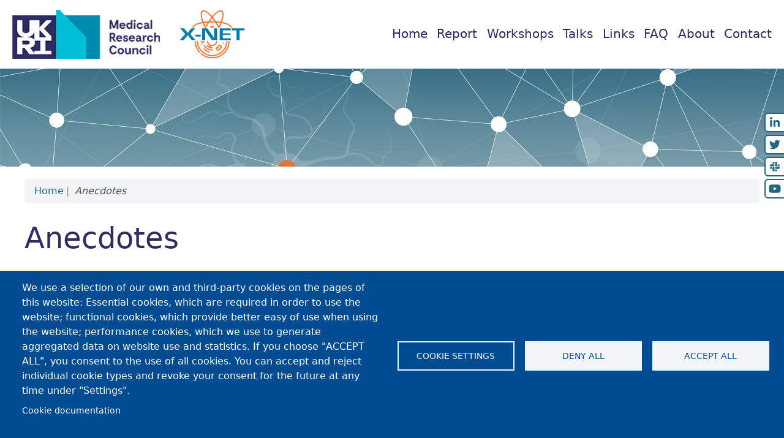

--- FILE ---
content_type: text/html; charset=UTF-8
request_url: https://x-net.bio/form/anecdotes
body_size: 10465
content:
<!DOCTYPE html>
<html lang="en" dir="ltr" class="scroll-smooth">
  <head>
    <meta charset="utf-8" />
<script async src="https://www.googletagmanager.com/gtag/js?id=G-STD0TZDEPC" type="text/plain" id="cookies_ga_google_analytics_tracking_file" data-cookieconsent="analytics"></script>
<script>window.dataLayer = window.dataLayer || [];function gtag(){dataLayer.push(arguments)};gtag("js", new Date());gtag("set", "developer_id.dMDhkMT", true);gtag("config", "G-STD0TZDEPC", {"groups":"default","page_placeholder":"PLACEHOLDER_page_location"});</script>
<link rel="canonical" href="https://x-net.bio/form/anecdotes" />
<link rel="icon" href="/themes/custom/xnet/images/favicons/favicon.ico" />
<link rel="mask-icon" href="/themes/custom/xnet/images/favicons/safari-pinned-tab.svg" />
<link rel="icon" sizes="16x16" href="/themes/custom/xnet/images/favicons/favicon-16x16.png" />
<link rel="icon" sizes="32x32" href="/themes/custom/xnet/images/favicons/favicon-32x32.png" />
<link rel="icon" sizes="192x192" href="/themes/custom/xnet/images/favicons/android-chrome-192x192.png" />
<link rel="apple-touch-icon" sizes="180x180" href="/themes/custom/xnet/images/favicons/apple-touch-icon.png" />
<meta name="Generator" content="Drupal 10 (https://www.drupal.org)" />
<meta name="MobileOptimized" content="width" />
<meta name="HandheldFriendly" content="true" />
<meta name="viewport" content="width=device-width, initial-scale=1.0" />

    <title>Anecdotes | X-Net</title>
    <link rel="stylesheet" media="all" href="/sites/default/files/css/css_T1Qe4Co1uAXGxvq28okjVlDss-ee8cn7gbnYu19tjkg.css?delta=0&amp;language=en&amp;theme=xnet&amp;include=eJx9j8EOgzAMQ3-oaz4JhdYrZSlFTRjw9xuM26ZdbMnPPjjwbGFg6lnhQq2PDKXLR21ebRfomzRQbMvM4nnkzemuhvKZPTNWpVN9qXGRK-pUcoQOde3CHgT0M3Ur-ntthS73EBRM5iOMs6i3mtKfWoEqp29-iNsmGCWpPcvtuJKn9ALxMV64" />
<link rel="stylesheet" media="all" href="/sites/default/files/css/css_Y_Z5sXRcnJXb2f51cQWE7Poon2n8tsMt9z2cFM4fnBo.css?delta=1&amp;language=en&amp;theme=xnet&amp;include=eJx9j8EOgzAMQ3-oaz4JhdYrZSlFTRjw9xuM26ZdbMnPPjjwbGFg6lnhQq2PDKXLR21ebRfomzRQbMvM4nnkzemuhvKZPTNWpVN9qXGRK-pUcoQOde3CHgT0M3Ur-ntthS73EBRM5iOMs6i3mtKfWoEqp29-iNsmGCWpPcvtuJKn9ALxMV64" />

    <script type="application/json" data-drupal-selector="drupal-settings-json">{"path":{"baseUrl":"\/","pathPrefix":"","currentPath":"webform\/anecdotes","currentPathIsAdmin":false,"isFront":false,"currentLanguage":"en"},"pluralDelimiter":"\u0003","suppressDeprecationErrors":true,"ajaxPageState":{"libraries":"[base64]","theme":"xnet","theme_token":null},"ajaxTrustedUrl":{"form_action_p_pvdeGsVG5zNF_XLGPTvYSKCf43t8qZYSwcfZl2uzM":true,"\/form\/anecdotes?ajax_form=1":true},"google_analytics":{"account":"G-STD0TZDEPC","trackOutbound":true,"trackMailto":true,"trackTel":true,"trackDownload":true,"trackDownloadExtensions":"7z|aac|arc|arj|asf|asx|avi|bin|csv|doc(x|m)?|dot(x|m)?|exe|flv|gif|gz|gzip|hqx|jar|jpe?g|js|mp(2|3|4|e?g)|mov(ie)?|msi|msp|pdf|phps|png|ppt(x|m)?|pot(x|m)?|pps(x|m)?|ppam|sld(x|m)?|thmx|qtm?|ra(m|r)?|sea|sit|tar|tgz|torrent|txt|wav|wma|wmv|wpd|xls(x|m|b)?|xlt(x|m)|xlam|xml|z|zip"},"cookies":{"cookiesjsr":{"config":{"cookie":{"name":"cookiesjsr","expires":31536000000,"domain":"","sameSite":"Lax","secure":false},"library":{"libBasePath":"https:\/\/cdn.jsdelivr.net\/gh\/jfeltkamp\/cookiesjsr@1\/dist","libPath":"https:\/\/cdn.jsdelivr.net\/gh\/jfeltkamp\/cookiesjsr@1\/dist\/cookiesjsr.min.js","scrollLimit":0},"callback":{"method":"post","url":"\/cookies\/consent\/callback.json","headers":[]},"interface":{"openSettingsHash":"#editCookieSettings","showDenyAll":true,"denyAllOnLayerClose":false,"settingsAsLink":false,"availableLangs":["en"],"defaultLang":"en","groupConsent":true,"cookieDocs":true}},"services":{"functional":{"id":"functional","services":[{"key":"functional","type":"functional","name":"Required functional","info":{"value":"\u003Ctable\u003E\r\n\t\u003Cthead\u003E\r\n\t\t\u003Ctr\u003E\r\n\t\t\t\u003Cth width=\u002215%\u0022\u003ECookie name\u003C\/th\u003E\r\n\t\t\t\u003Cth width=\u002215%\u0022\u003EDefault expiration time\u003C\/th\u003E\r\n\t\t\t\u003Cth\u003EDescription\u003C\/th\u003E\r\n\t\t\u003C\/tr\u003E\r\n\t\u003C\/thead\u003E\r\n\t\u003Ctbody\u003E\r\n\t\t\u003Ctr\u003E\r\n\t\t\t\u003Ctd\u003E\u003Ccode dir=\u0022ltr\u0022 translate=\u0022no\u0022\u003ESSESS\u0026lt;ID\u0026gt;\u003C\/code\u003E\u003C\/td\u003E\r\n\t\t\t\u003Ctd\u003E1 month\u003C\/td\u003E\r\n\t\t\t\u003Ctd\u003EIf you are logged in to this website, a session cookie is required to identify and connect your browser to your user account in the server backend of this website.\u003C\/td\u003E\r\n\t\t\u003C\/tr\u003E\r\n\t\t\u003Ctr\u003E\r\n\t\t\t\u003Ctd\u003E\u003Ccode dir=\u0022ltr\u0022 translate=\u0022no\u0022\u003Ecookiesjsr\u003C\/code\u003E\u003C\/td\u003E\r\n\t\t\t\u003Ctd\u003E1 year\u003C\/td\u003E\r\n\t\t\t\u003Ctd\u003EWhen you visited this website for the first time, you were asked for your permission to use several services (including those from third parties) that require data to be saved in your browser (cookies, local storage). Your decisions about each service (allow, deny) are stored in this cookie and are reused each time you visit this website.\u003C\/td\u003E\r\n\t\t\u003C\/tr\u003E\r\n\t\t\u003Ctr\u003E\r\n\t\t\t\u003Ctd\u003E\u003Ccode dir=\u0022ltr\u0022 translate=\u0022no\u0022\u003Ehide_modal_id_your_stories\u003C\/code\u003E\u003C\/td\u003E\r\n\t\t\t\u003Ctd\u003E1 week\u003C\/td\u003E\r\n\t\t\t\u003Ctd\u003EThis cookie stores your decision on whether to show the survey pop-up on first visit.\u003C\/td\u003E\r\n\t\t\u003C\/tr\u003E\r\n\t\u003C\/tbody\u003E\r\n\u003C\/table\u003E\r\n","format":"full_html"},"uri":"","needConsent":false}],"weight":1},"performance":{"id":"performance","services":[{"key":"analytics","type":"performance","name":"Google Analytics","info":{"value":"","format":"full_html"},"uri":"","needConsent":true},{"key":"recaptcha","type":"performance","name":"reCAPTCHA","info":{"value":"","format":"full_html"},"uri":"","needConsent":true}],"weight":30}},"translation":{"_core":{"default_config_hash":"r0JMDv27tTPrhzD4ypdLS0Jijl0-ccTUdlBkqvbAa8A"},"langcode":"en","bannerText":"We use a selection of our own and third-party cookies on the pages of this website: Essential cookies, which are required in order to use the website; functional cookies, which provide better easy of use when using the website; performance cookies, which we use to generate aggregated data on website use and statistics. If you choose \u0022ACCEPT ALL\u0022, you consent to the use of all cookies. You can accept and reject individual cookie types and  revoke your consent for the future at any time under \u0022Settings\u0022.","privacyPolicy":"Privacy policy","privacyUri":"","imprint":"Imprint","imprintUri":"","cookieDocs":"Cookie documentation","cookieDocsUri":"\/cookies\/documentation","officialWebsite":"Official website","denyAll":"Deny all","alwaysActive":"Always active","settings":"Cookie settings","acceptAll":"Accept all","requiredCookies":"Required cookies","cookieSettings":"Cookie settings","close":"Close","readMore":"Read more","allowed":"allowed","denied":"denied","settingsAllServices":"Settings for all services","saveSettings":"Save","default_langcode":"en","disclaimerText":"All cookie information is subject to change by the service providers. We update this information regularly.","disclaimerTextPosition":"above","processorDetailsLabel":"Processor Company Details","processorLabel":"Company","processorWebsiteUrlLabel":"Company Website","processorPrivacyPolicyUrlLabel":"Company Privacy Policy","processorCookiePolicyUrlLabel":"Company Cookie Policy","processorContactLabel":"Data Protection Contact Details","placeholderAcceptAllText":"Accept All Cookies","functional":{"title":"Functional","details":"Cookies are small text files that are placed by your browser on your device in order to store certain information. Using the information that is stored and returned, a website can recognize that you have previously accessed and visited it using the browser on your end device. We use this information to arrange and display the website optimally in accordance with your preferences. Within this process, only the cookie itself is identified on your device. Personal data is only stored following your express consent or where this is absolutely necessary to enable use the service provided by us and accessed by you."},"performance":{"title":"Performance Cookies","details":"We use Google Analytics to measure how you use the website so we can improve it based on user needs. Google Analytics sets cookies that store anonymised information about how you got to the site, the pages you visit, how long you spend on each page and what you click on while you\u0027re visiting the site."}}},"cookiesTexts":{"_core":{"default_config_hash":"r0JMDv27tTPrhzD4ypdLS0Jijl0-ccTUdlBkqvbAa8A"},"langcode":"en","bannerText":"We use a selection of our own and third-party cookies on the pages of this website: Essential cookies, which are required in order to use the website; functional cookies, which provide better easy of use when using the website; performance cookies, which we use to generate aggregated data on website use and statistics. If you choose \u0022ACCEPT ALL\u0022, you consent to the use of all cookies. You can accept and reject individual cookie types and  revoke your consent for the future at any time under \u0022Settings\u0022.","privacyPolicy":"Privacy policy","privacyUri":"","imprint":"Imprint","imprintUri":"","cookieDocs":"Cookie documentation","cookieDocsUri":"\/cookies\/documentation","officialWebsite":"Official website","denyAll":"Deny all","alwaysActive":"Always active","settings":"Cookie settings","acceptAll":"Accept all","requiredCookies":"Required cookies","cookieSettings":"Cookie settings","close":"Close","readMore":"Read more","allowed":"allowed","denied":"denied","settingsAllServices":"Settings for all services","saveSettings":"Save","default_langcode":"en","disclaimerText":"All cookie information is subject to change by the service providers. We update this information regularly.","disclaimerTextPosition":"above","processorDetailsLabel":"Processor Company Details","processorLabel":"Company","processorWebsiteUrlLabel":"Company Website","processorPrivacyPolicyUrlLabel":"Company Privacy Policy","processorCookiePolicyUrlLabel":"Company Cookie Policy","processorContactLabel":"Data Protection Contact Details","placeholderAcceptAllText":"Accept All Cookies"},"services":{"analytics":{"uuid":"271dbe26-e5e9-43c4-b6e2-3d5bfaaf4218","langcode":"en","status":true,"dependencies":{"enforced":{"module":["cookies_ga"]}},"_core":{"default_config_hash":"ODJmHFJ1aDhBvONCGMJQXPHksF8wZRRthDwHuet7lZ0"},"id":"analytics","label":"Google Analytics","group":"performance","info":{"value":"","format":"full_html"},"consentRequired":true,"purpose":"","processor":"","processorContact":"","processorUrl":"","processorPrivacyPolicyUrl":"","processorCookiePolicyUrl":"","placeholderMainText":"This content is blocked because google analytics cookies have not been accepted.","placeholderAcceptText":"Only accept google analytics cookies"},"functional":{"uuid":"94eb7176-ffd3-4f4a-8393-aa163e7af886","langcode":"en","status":true,"dependencies":[],"id":"functional","label":"Required functional","group":"functional","info":{"value":"\u003Ctable\u003E\r\n\t\u003Cthead\u003E\r\n\t\t\u003Ctr\u003E\r\n\t\t\t\u003Cth width=\u002215%\u0022\u003ECookie name\u003C\/th\u003E\r\n\t\t\t\u003Cth width=\u002215%\u0022\u003EDefault expiration time\u003C\/th\u003E\r\n\t\t\t\u003Cth\u003EDescription\u003C\/th\u003E\r\n\t\t\u003C\/tr\u003E\r\n\t\u003C\/thead\u003E\r\n\t\u003Ctbody\u003E\r\n\t\t\u003Ctr\u003E\r\n\t\t\t\u003Ctd\u003E\u003Ccode dir=\u0022ltr\u0022 translate=\u0022no\u0022\u003ESSESS\u0026lt;ID\u0026gt;\u003C\/code\u003E\u003C\/td\u003E\r\n\t\t\t\u003Ctd\u003E1 month\u003C\/td\u003E\r\n\t\t\t\u003Ctd\u003EIf you are logged in to this website, a session cookie is required to identify and connect your browser to your user account in the server backend of this website.\u003C\/td\u003E\r\n\t\t\u003C\/tr\u003E\r\n\t\t\u003Ctr\u003E\r\n\t\t\t\u003Ctd\u003E\u003Ccode dir=\u0022ltr\u0022 translate=\u0022no\u0022\u003Ecookiesjsr\u003C\/code\u003E\u003C\/td\u003E\r\n\t\t\t\u003Ctd\u003E1 year\u003C\/td\u003E\r\n\t\t\t\u003Ctd\u003EWhen you visited this website for the first time, you were asked for your permission to use several services (including those from third parties) that require data to be saved in your browser (cookies, local storage). Your decisions about each service (allow, deny) are stored in this cookie and are reused each time you visit this website.\u003C\/td\u003E\r\n\t\t\u003C\/tr\u003E\r\n\t\t\u003Ctr\u003E\r\n\t\t\t\u003Ctd\u003E\u003Ccode dir=\u0022ltr\u0022 translate=\u0022no\u0022\u003Ehide_modal_id_your_stories\u003C\/code\u003E\u003C\/td\u003E\r\n\t\t\t\u003Ctd\u003E1 week\u003C\/td\u003E\r\n\t\t\t\u003Ctd\u003EThis cookie stores your decision on whether to show the survey pop-up on first visit.\u003C\/td\u003E\r\n\t\t\u003C\/tr\u003E\r\n\t\u003C\/tbody\u003E\r\n\u003C\/table\u003E\r\n","format":"full_html"},"consentRequired":false,"purpose":"","processor":"","processorContact":"","processorUrl":"","processorPrivacyPolicyUrl":"","processorCookiePolicyUrl":"","placeholderMainText":"This content is blocked because required functional cookies have not been accepted.","placeholderAcceptText":"Only accept required functional cookies"},"recaptcha":{"uuid":"e1a06c34-0e27-460c-9fb4-9996b8ef33d0","langcode":"en","status":true,"dependencies":{"enforced":{"module":["cookies_recaptcha"]}},"_core":{"default_config_hash":"kxnI6XQSVY9ud-USFv9E6xhRIvzJgOj0o7koRZ_dID4"},"id":"recaptcha","label":"reCAPTCHA","group":"performance","info":{"value":"","format":"full_html"},"consentRequired":true,"purpose":"","processor":"","processorContact":"","processorUrl":"","processorPrivacyPolicyUrl":"","processorCookiePolicyUrl":"","placeholderMainText":"This content is blocked because recaptcha cookies have not been accepted.","placeholderAcceptText":"Only accept recaptcha cookies"}},"groups":{"functional":{"uuid":"b4a807b3-8560-4fba-85c8-38c0a3f237ad","langcode":"en","status":true,"dependencies":[],"id":"functional","label":"Functional","weight":1,"title":"Functional","details":"Cookies are small text files that are placed by your browser on your device in order to store certain information. Using the information that is stored and returned, a website can recognize that you have previously accessed and visited it using the browser on your end device. We use this information to arrange and display the website optimally in accordance with your preferences. Within this process, only the cookie itself is identified on your device. Personal data is only stored following your express consent or where this is absolutely necessary to enable use the service provided by us and accessed by you."},"marketing":{"uuid":"7f9dd411-7922-4a18-bfae-800cb450f041","langcode":"en","status":true,"dependencies":[],"_core":{"default_config_hash":"JkP6try0AxX_f4RpFEletep5NHSlVB1BbGw0snW4MO8"},"id":"marketing","label":"Marketing","weight":20,"title":"Marketing","details":"Customer communication and marketing tools."},"performance":{"uuid":"26f38cc0-035a-4c3b-9fe9-8ec9b0e8fa3e","langcode":"en","status":true,"dependencies":[],"_core":{"default_config_hash":"Jv3uIJviBj7D282Qu1ZpEQwuOEb3lCcDvx-XVHeOJpw"},"id":"performance","label":"Performance","weight":30,"title":"Performance Cookies","details":"We use Google Analytics to measure how you use the website so we can improve it based on user needs. Google Analytics sets cookies that store anonymised information about how you got to the site, the pages you visit, how long you spend on each page and what you click on while you\u0027re visiting the site."},"social":{"uuid":"abd0bd0b-5ed9-4cb3-b746-1e2b14f5a8da","langcode":"en","status":true,"dependencies":[],"_core":{"default_config_hash":"vog2tbqqQHjVkue0anA0RwlzvOTPNTvP7_JjJxRMVAQ"},"id":"social","label":"Social Plugins","weight":20,"title":"Social Plugins","details":"Comments managers facilitate the filing of comments and fight against spam."},"tracking":{"uuid":"8092039b-ff06-4dbb-8751-52b3309499c8","langcode":"en","status":true,"dependencies":[],"_core":{"default_config_hash":"_gYDe3qoEc6L5uYR6zhu5V-3ARLlyis9gl1diq7Tnf4"},"id":"tracking","label":"Tracking","weight":10,"title":"Tracking cookies","details":"We use Google Analytics to measure how you use the website so we can improve it based on user needs. Google Analytics sets cookies that store anonymised information about how you got to the site, the pages you visit, how long you spend on each page and what you click on while you\u0027re visiting the site."},"video":{"uuid":"793549cd-ca49-41db-8a72-8af5a276fbb7","langcode":"en","status":true,"dependencies":[],"_core":{"default_config_hash":"w1WnCmP2Xfgx24xbx5u9T27XLF_ZFw5R0MlO-eDDPpQ"},"id":"video","label":"Videos","weight":40,"title":"Video","details":"Video sharing services help to add rich media on the site and increase its visibility."}}},"viewsSlideshowCycle":{"#views_slideshow_cycle_main_anecdotes_view-block_1":{"num_divs":1,"id_prefix":"#views_slideshow_cycle_main_","div_prefix":"#views_slideshow_cycle_div_","vss_id":"anecdotes_view-block_1","effect":"fade","transition_advanced":1,"timeout":6000,"speed":700,"delay":0,"sync":1,"random":0,"pause":1,"pause_on_click":0,"action_advanced":0,"start_paused":0,"remember_slide":0,"remember_slide_days":1,"pause_in_middle":0,"pause_when_hidden":0,"pause_when_hidden_type":"full","amount_allowed_visible":"","nowrap":0,"fixed_height":1,"items_per_slide":1,"items_per_slide_first":0,"items_per_slide_first_number":1,"wait_for_image_load":1,"wait_for_image_load_timeout":3000,"cleartype":0,"cleartypenobg":0,"advanced_options":"{}","advanced_options_choices":0,"advanced_options_entry":""}},"viewsSlideshow":{"anecdotes_view-block_1":{"methods":{"goToSlide":["viewsSlideshowSlideCounter","viewsSlideshowPager","viewsSlideshowCycle"],"nextSlide":["viewsSlideshowSlideCounter","viewsSlideshowPager","viewsSlideshowCycle"],"pause":["viewsSlideshowControls","viewsSlideshowCycle"],"play":["viewsSlideshowControls","viewsSlideshowCycle"],"previousSlide":["viewsSlideshowSlideCounter","viewsSlideshowPager","viewsSlideshowCycle"],"transitionBegin":["viewsSlideshowSlideCounter","viewsSlideshowPager"],"transitionEnd":[]},"paused":0}},"ajax":{"edit-captcha-response":{"callback":"recaptcha_v3_ajax_callback","event":"change","url":"\/form\/anecdotes?ajax_form=1","httpMethod":"POST","dialogType":"ajax","submit":{"_triggering_element_name":"captcha_response"}}},"user":{"uid":0,"permissionsHash":"d2b715648f975f8ff1da8fc7b2212ee7303d91c6e8b0075fe71692cf00158a63"}}</script>
<script src="/sites/default/files/js/js_1EuNnK-rE4nEDRBKT3fGt255T1umYS0-N9h08_4PEfE.js?scope=header&amp;delta=0&amp;language=en&amp;theme=xnet&amp;include=[base64]"></script>
<script src="/modules/contrib/cookies/js/cookiesjsr.conf.js?v=10.5.7" defer></script>
<script src="https://use.fontawesome.com/releases/v6.1.0/js/all.js" defer crossorigin="anonymous"></script>
<script src="https://use.fontawesome.com/releases/v6.1.0/js/v4-shims.js" defer crossorigin="anonymous"></script>

    
  </head>
  <body>
        <a href="#main-content" class="visually-hidden focusable">
      Skip to main content
    </a>
    
      <div class="dialog-off-canvas-main-canvas" data-off-canvas-main-canvas>
    <div class="layout-container">

  <header role="banner">
    <div class="headermenu w-full mx-auto px-5 md:py-0 bg-white transition-all">
  <div class="flex justify-between h-112px max-w-screen-xl mx-auto">
    <div id="block-xnet-branding">
  
    
    	<div class="flex w-80 md:w-auto">
					<a href="https://mrc.ukri.org" class="logo mr-4 my-4"><img class="max-h-20" alt="MRC logo" src="/themes/custom/xnet/images/logo.png"></a>
					<a href="/" class="x-net-logo m-4"><img class="max-h-20" alt="x-net logo" src="/themes/custom/xnet/images/x-net_logo.png"></a>

		</div>
</div>
<nav role="navigation" aria-labelledby="block-xnet-main-menu-menu" id="block-xnet-main-menu" class="w-6/12 hidden md:flex flex-col justify-around ">
            
  <h2 class="visually-hidden" id="block-xnet-main-menu-menu">Main navigation</h2>
  

        
              <ul class="flex flex-col md:flex-row justify-between ">
                  <li class="px-10 md:px-0 text-left border-t md:border-t-0 border-gray-100 md:border-brand-orange md:border-b-2 md:border-white md:hover:border-b-2 md:hover:border-brand-orange md:transition-all text-brand-dark-blue lg:text-xl  py-2 md:py-0">
              <a href="/" data-drupal-link-system-path="&lt;front&gt;">Home</a>
              </li>
              <li class="px-10 md:px-0 text-left border-t md:border-t-0 border-gray-100 md:border-brand-orange md:border-b-2 md:border-white md:hover:border-b-2 md:hover:border-brand-orange md:transition-all text-brand-dark-blue lg:text-xl  py-2 md:py-0">
              <a href="/report" data-drupal-link-system-path="node/42">Report</a>
              </li>
              <li class="px-10 md:px-0 text-left border-t md:border-t-0 border-gray-100 md:border-brand-orange md:border-b-2 md:border-white md:hover:border-b-2 md:hover:border-brand-orange md:transition-all text-brand-dark-blue lg:text-xl  py-2 md:py-0">
              <a href="/workshops" data-drupal-link-system-path="workshops">Workshops</a>
              </li>
              <li class="px-10 md:px-0 text-left border-t md:border-t-0 border-gray-100 md:border-brand-orange md:border-b-2 md:border-white md:hover:border-b-2 md:hover:border-brand-orange md:transition-all text-brand-dark-blue lg:text-xl  py-2 md:py-0">
              <a href="/talks" data-drupal-link-system-path="talks">Talks</a>
              </li>
              <li class="px-10 md:px-0 text-left border-t md:border-t-0 border-gray-100 md:border-brand-orange md:border-b-2 md:border-white md:hover:border-b-2 md:hover:border-brand-orange md:transition-all text-brand-dark-blue lg:text-xl  py-2 md:py-0">
              <a href="/links" data-drupal-link-system-path="links">Links</a>
              </li>
              <li class="px-10 md:px-0 text-left border-t md:border-t-0 border-gray-100 md:border-brand-orange md:border-b-2 md:border-white md:hover:border-b-2 md:hover:border-brand-orange md:transition-all text-brand-dark-blue lg:text-xl  py-2 md:py-0">
              <a href="/faq" data-drupal-link-system-path="faq">FAQ</a>
              </li>
            <li class="px-10 md:px-0 text-left border-t md:border-t-0 border-gray-100 md:border-brand-orange md:border-b-2 md:border-white md:hover:border-b-2 md:hover:border-brand-orange md:transition-all text-brand-dark-blue lg:text-xl cursor-pointer expandible py-2 md:py-0">
            <span>About</span>
                  <div>              <ul>
                  <li class="px-10 md:px-0 text-left border-t md:border-t-0 border-gray-100 md:border-brand-orange md:border-b-2 md:border-white md:hover:border-b-2 md:hover:border-brand-orange md:transition-all text-brand-dark-blue lg:text-xl  py-2 md:py-0">
              <a href="/about/aims-and-outputs" data-drupal-link-system-path="node/2">Aims, Outputs, and Core values</a>
              </li>
              <li class="px-10 md:px-0 text-left border-t md:border-t-0 border-gray-100 md:border-brand-orange md:border-b-2 md:border-white md:hover:border-b-2 md:hover:border-brand-orange md:transition-all text-brand-dark-blue lg:text-xl  py-2 md:py-0">
              <a href="/about/members" data-drupal-link-system-path="about/members">Members</a>
              </li>
              <li class="px-10 md:px-0 text-left border-t md:border-t-0 border-gray-100 md:border-brand-orange md:border-b-2 md:border-white md:hover:border-b-2 md:hover:border-brand-orange md:transition-all text-brand-dark-blue lg:text-xl  py-2 md:py-0">
              <a href="/about/Industry-and-ppi" data-drupal-link-system-path="node/25">Industry, Patient and Public Involvement</a>
              </li>
              <li class="px-10 md:px-0 text-left border-t md:border-t-0 border-gray-100 md:border-brand-orange md:border-b-2 md:border-white md:hover:border-b-2 md:hover:border-brand-orange md:transition-all text-brand-dark-blue lg:text-xl  py-2 md:py-0">
              <a href="/about/press-release" data-drupal-link-system-path="node/32">Press Release</a>
              </li>
        </ul>
  </div>
              </li>
            <li class="px-10 md:px-0 text-left border-t md:border-t-0 border-gray-100 md:border-brand-orange md:border-b-2 md:border-white md:hover:border-b-2 md:hover:border-brand-orange md:transition-all text-brand-dark-blue lg:text-xl cursor-pointer expandible py-2 md:py-0">
            <span>Contact</span>
                  <div>              <ul>
                  <li class="px-10 md:px-0 text-left border-t md:border-t-0 border-gray-100 md:border-brand-orange md:border-b-2 md:border-white md:hover:border-b-2 md:hover:border-brand-orange md:transition-all text-brand-dark-blue lg:text-xl  py-2 md:py-0">
              <a href="/form/get-involved" data-drupal-link-system-path="webform/get_involved">Get Involved</a>
              </li>
              <li class="px-10 md:px-0 text-left border-t md:border-t-0 border-gray-100 md:border-brand-orange md:border-b-2 md:border-white md:hover:border-b-2 md:hover:border-brand-orange md:transition-all text-brand-dark-blue lg:text-xl  py-2 md:py-0">
              <a href="/form/newsletter" data-drupal-link-system-path="node/34">Newsletter</a>
              </li>
              <li class="px-10 md:px-0 text-left border-t md:border-t-0 border-gray-100 md:border-brand-orange md:border-b-2 md:border-white md:hover:border-b-2 md:hover:border-brand-orange md:transition-all text-brand-dark-blue lg:text-xl  py-2 md:py-0">
              <a href="/form/contact" data-drupal-link-system-path="webform/contact">Get in Touch</a>
              </li>
              <li class="px-10 md:px-0 text-left border-t md:border-t-0 border-gray-100 md:border-brand-orange md:border-b-2 md:border-white md:hover:border-b-2 md:hover:border-brand-orange md:transition-all text-brand-dark-blue lg:text-xl  py-2 md:py-0">
              <a href="/form/anecdotes" data-drupal-link-system-path="webform/anecdotes" class="is-active" aria-current="page">Anecdotes</a>
              </li>
        </ul>
  </div>
              </li>
        </ul>
  


  </nav>
<div class="mobile-menu-reveal flex flex-col justify-around md:hidden"><i class="fa fa-bars text-4xl text-brand-blue" aria-hidden="true"></i></div>

    <div class="social-media fixed top-1/4 right-0  w-8 h-36">
    <div class="flex flex-col justify-between text-lg">
        <a class="border-l-2 mt-1 border-y-2 bg-white hover:border-gray-600 border-brand-blue rounded-l-md p-1 hover:text-gray-600 text-brand-blue w-8 h-8 flex justify-around items-center" title="LinkedIn" alt="LinkedIn" href="https://www.linkedin.com/in/x-net-interdisciplinary-research-network-5b1696259"><i class="fab fa-linkedin-in"></i></a>
        <a class="border-l-2 mt-1 border-y-2 bg-white hover:border-gray-600 border-brand-blue rounded-l-md p-1 hover:text-gray-600 text-brand-blue w-8 h-8 flex justify-around items-center" title="Twitter" alt="Twitter also known as X" href="https://twitter.com/XNetbio"><i class="fab fa-twitter"></i></a>
        <a class="border-l-2 mt-1 border-y-2 bg-white hover:border-gray-600 border-brand-blue rounded-l-md p-1 hover:text-gray-600 text-brand-blue w-8 h-8 flex justify-around items-center" title="Slack" alt="Slack" href="https://x-net-workspace.slack.com/join/shared_invite/zt-1c2eg08pw-adsu5TzP2o~d7miZ20zUXw#/shared-invite/email"><i class="fab fa-slack"></i></a>
        <a class="border-l-2 mt-1 border-y-2 bg-white hover:border-gray-600 border-brand-blue rounded-l-md p-1 hover:text-gray-600 text-brand-blue w-8 h-8 flex justify-around items-center" title="YouTube" alt="YouTube" href="https://www.youtube.com/channel/UC2_AwjiqeyNg17SlJtMN0dA"><i class="fab fa-youtube"></i></a>
    </div>
    </div>
  </div>
  
</div> 
<div class="headermenu-phantom w-full mx-auto  px-5 md:py-0 bg-white transition-all hidden">
  <div class="flex justify-between h-112px max-w-screen-xl mx-auto flex justify-between h-112px z-50 max-w-screen-xl mx-auto text-white">
    
  </div>
</div> 

      <div class="mobilemenu bg-white w-full hidden opacity-90 fixed">
  <div>
    <nav role="navigation" aria-labelledby="block-mainnavigation-menu" id="block-mainnavigation">
            
  <h2 class="visually-hidden" id="block-mainnavigation-menu">Mobile Navigation</h2>
  

        
              <ul class="flex flex-col md:flex-row justify-between ">
                  <li class="px-10 md:px-0 text-left border-t md:border-t-0 border-gray-100 md:border-brand-orange md:border-b-2 md:border-white md:hover:border-b-2 md:hover:border-brand-orange md:transition-all text-brand-dark-blue lg:text-xl  py-2 md:py-0">
              <a href="/" data-drupal-link-system-path="&lt;front&gt;">Home</a>
              </li>
              <li class="px-10 md:px-0 text-left border-t md:border-t-0 border-gray-100 md:border-brand-orange md:border-b-2 md:border-white md:hover:border-b-2 md:hover:border-brand-orange md:transition-all text-brand-dark-blue lg:text-xl  py-2 md:py-0">
              <a href="/report" data-drupal-link-system-path="node/42">Report</a>
              </li>
              <li class="px-10 md:px-0 text-left border-t md:border-t-0 border-gray-100 md:border-brand-orange md:border-b-2 md:border-white md:hover:border-b-2 md:hover:border-brand-orange md:transition-all text-brand-dark-blue lg:text-xl  py-2 md:py-0">
              <a href="/workshops" data-drupal-link-system-path="workshops">Workshops</a>
              </li>
              <li class="px-10 md:px-0 text-left border-t md:border-t-0 border-gray-100 md:border-brand-orange md:border-b-2 md:border-white md:hover:border-b-2 md:hover:border-brand-orange md:transition-all text-brand-dark-blue lg:text-xl  py-2 md:py-0">
              <a href="/talks" data-drupal-link-system-path="talks">Talks</a>
              </li>
              <li class="px-10 md:px-0 text-left border-t md:border-t-0 border-gray-100 md:border-brand-orange md:border-b-2 md:border-white md:hover:border-b-2 md:hover:border-brand-orange md:transition-all text-brand-dark-blue lg:text-xl  py-2 md:py-0">
              <a href="/links" data-drupal-link-system-path="links">Links</a>
              </li>
              <li class="px-10 md:px-0 text-left border-t md:border-t-0 border-gray-100 md:border-brand-orange md:border-b-2 md:border-white md:hover:border-b-2 md:hover:border-brand-orange md:transition-all text-brand-dark-blue lg:text-xl  py-2 md:py-0">
              <a href="/faq" data-drupal-link-system-path="faq">FAQ</a>
              </li>
            <li class="px-10 md:px-0 text-left border-t md:border-t-0 border-gray-100 md:border-brand-orange md:border-b-2 md:border-white md:hover:border-b-2 md:hover:border-brand-orange md:transition-all text-brand-dark-blue lg:text-xl cursor-pointer expandible py-2 md:py-0">
            <span>About</span>
                  <div>              <ul>
                  <li class="px-10 md:px-0 text-left border-t md:border-t-0 border-gray-100 md:border-brand-orange md:border-b-2 md:border-white md:hover:border-b-2 md:hover:border-brand-orange md:transition-all text-brand-dark-blue lg:text-xl  py-2 md:py-0">
              <a href="/about/aims-and-outputs" data-drupal-link-system-path="node/2">Aims, Outputs, and Core values</a>
              </li>
              <li class="px-10 md:px-0 text-left border-t md:border-t-0 border-gray-100 md:border-brand-orange md:border-b-2 md:border-white md:hover:border-b-2 md:hover:border-brand-orange md:transition-all text-brand-dark-blue lg:text-xl  py-2 md:py-0">
              <a href="/about/members" data-drupal-link-system-path="about/members">Members</a>
              </li>
              <li class="px-10 md:px-0 text-left border-t md:border-t-0 border-gray-100 md:border-brand-orange md:border-b-2 md:border-white md:hover:border-b-2 md:hover:border-brand-orange md:transition-all text-brand-dark-blue lg:text-xl  py-2 md:py-0">
              <a href="/about/Industry-and-ppi" data-drupal-link-system-path="node/25">Industry, Patient and Public Involvement</a>
              </li>
              <li class="px-10 md:px-0 text-left border-t md:border-t-0 border-gray-100 md:border-brand-orange md:border-b-2 md:border-white md:hover:border-b-2 md:hover:border-brand-orange md:transition-all text-brand-dark-blue lg:text-xl  py-2 md:py-0">
              <a href="/about/press-release" data-drupal-link-system-path="node/32">Press Release</a>
              </li>
        </ul>
  </div>
              </li>
            <li class="px-10 md:px-0 text-left border-t md:border-t-0 border-gray-100 md:border-brand-orange md:border-b-2 md:border-white md:hover:border-b-2 md:hover:border-brand-orange md:transition-all text-brand-dark-blue lg:text-xl cursor-pointer expandible py-2 md:py-0">
            <span>Contact</span>
                  <div>              <ul>
                  <li class="px-10 md:px-0 text-left border-t md:border-t-0 border-gray-100 md:border-brand-orange md:border-b-2 md:border-white md:hover:border-b-2 md:hover:border-brand-orange md:transition-all text-brand-dark-blue lg:text-xl  py-2 md:py-0">
              <a href="/form/get-involved" data-drupal-link-system-path="webform/get_involved">Get Involved</a>
              </li>
              <li class="px-10 md:px-0 text-left border-t md:border-t-0 border-gray-100 md:border-brand-orange md:border-b-2 md:border-white md:hover:border-b-2 md:hover:border-brand-orange md:transition-all text-brand-dark-blue lg:text-xl  py-2 md:py-0">
              <a href="/form/newsletter" data-drupal-link-system-path="node/34">Newsletter</a>
              </li>
              <li class="px-10 md:px-0 text-left border-t md:border-t-0 border-gray-100 md:border-brand-orange md:border-b-2 md:border-white md:hover:border-b-2 md:hover:border-brand-orange md:transition-all text-brand-dark-blue lg:text-xl  py-2 md:py-0">
              <a href="/form/contact" data-drupal-link-system-path="webform/contact">Get in Touch</a>
              </li>
              <li class="px-10 md:px-0 text-left border-t md:border-t-0 border-gray-100 md:border-brand-orange md:border-b-2 md:border-white md:hover:border-b-2 md:hover:border-brand-orange md:transition-all text-brand-dark-blue lg:text-xl  py-2 md:py-0">
              <a href="/form/anecdotes" data-drupal-link-system-path="webform/anecdotes" class="is-active" aria-current="page">Anecdotes</a>
              </li>
        </ul>
  </div>
              </li>
        </ul>
  


  </nav>

  </div>
</div>

    <div class="hero bg-white pt-20 pb-20 bg-[url('/themes/custom/xnet/images/banner-img.png')] bg-cover transition-all">
    
    </div>
  </header>

 
  

  <div class="px-5 md:px-10">  <div>
    <div id="block-xnet-breadcrumbs">
  
    
        <nav role="navigation" aria-labelledby="system-breadcrumb" class="max-w-screen-xl mx-auto my-5 bg-gray-100 py-2 px-4 rounded-md">
    <h2 id="system-breadcrumb" class="visually-hidden">Breadcrumb</h2>
    <ol>
          <li class="inline">
                  <a class="text-brand-blue" href="/">Home<span class="mx-1 text-brand-orange">|</span></a>
              </li>
          <li class="inline">
                  <span class="italic">Anecdotes</span>
              </li>
        </ol>
  </nav>
 
  </div>

  </div>
</div>

    <div>
    <div data-drupal-messages-fallback class="hidden"></div>

  </div>


  

  <main role="main">
   <div class="px-5 md:px-10">
    <a id="main-content" tabindex="-1"></a>
    <div class="layout-content max-w-screen-xl mx-auto">
        <div>
    <div id="block-pagetitle">
  
    
      
  <h1 class="text-5xl text-brand-dark-blue mb-5">Anecdotes</h1>


  </div>
<div id="block-xnet-content">
  
    
      <div class="ancedote-intro text-2xl text-gray-600 mb-20 font-extralight">Do you have a story to tell? We want to hear anecdotes of your experiences crossing disciplines, the good, the bad, and the ugly. Submit your story here or browse and read submissions from others. Story a little bit prickly? Submit your story anonymously and let other users understand the pitfalls or glory of changing lanes.</div>
<div class="anecdote_carousel flex justify-between mb-24">
    <div class="w-6/12 bg-gray-100 py-20 px-10 max-h-640px rounded-full"><div class="views-element-container"><div class="js-view-dom-id-a6dfcdaa4858123e12abc1e9f7feabd29b28676a12df83571ea06e36e47b78b2">
  
  
  

  
  
  

    <div class="skin-default">
    
    <div id="views_slideshow_cycle_main_anecdotes_view-block_1" class="views_slideshow_cycle_main views_slideshow_main">
    <div id="views_slideshow_cycle_teaser_section_anecdotes_view-block_1"  class="views_slideshow_cycle_teaser_section">
     <div id="views_slideshow_cycle_div_anecdotes_view-block_1_0"  class="views_slideshow_cycle_slide views_slideshow_slide views-row-1 views-row-odd">
      <div  class="views-row views-row-0 views-row-odd views-row-first">
  <div class="views-field views-field-webform-submission-value-2"><span class="field-content"><div class="text-4xl text-gray-500 mb-5">
</div></span></div><div class="views-field views-field-webform-submission-value-3"><span class="field-content"><div class="text-3xl italic text-gray-400 font-extralight">
I had an opportunity to move into a new and exciting field, which meant I needed to move research groups. So I asked my line-manager for his agreement. He refused, saying that if I moved groups then he would not give me a positive reference for future jobs. I moved anyway.</div></span></div><div class="views-field views-field-webform-submission-value-1"><span class="field-content"><div class="text-3xl italic text-gray-500 mt-8 float-right">
Prof. Noah Springsprite</div></span></div>
</div>

  </div>

  </div>

</div>


        </div>

    

  
  

  
  
</div>
</div>
 </div>
    <div class="mt-5 w-6/12 px-20">
      <div class="text-for-fesshole text-xl text-gray-500">
      Add your story here. Keep it brief. This is a completely anonymised form. We don't keep any details of your submission other than the story itself. If you wish to remain completely anonymous click the anonymise button for a random name.
      </div>
      <div class="form-container w-full bg-white p-5">
        <button id="randomize" class="bg-transparent hover:bg-brand-blue p-5/[.3] transition-all border-2 py-3 px-3 text-brand-blue hover:text-white p-5 cursor-pointer uppercase">Anonymise</button>
          <form class="webform-submission-form webform-submission-add-form webform-submission-anecdotes-form webform-submission-anecdotes-add-form js-webform-details-toggle webform-details-toggle w-full" data-drupal-selector="webform-submission-anecdotes-add-form" action="/form/anecdotes" method="post" id="webform-submission-anecdotes-add-form" accept-charset="UTF-8">
            
            <div class="js-form-item form-item js-form-type-textfield form-item-name js-form-item-name my-5">
      <label for="edit-name" class="block text-gray-500 text-xl uppercase">Name</label>
        <input data-drupal-selector="edit-name" type="text" id="edit-name" name="name" value="" size="60" maxlength="255" class="form-text form-input max-w-full" type="text"/>

        </div>
<div class="js-form-item form-item js-form-type-textarea form-item-your-story js-form-item-your-story my-5">
      <label for="edit-your-story" class="block text-gray-500 text-xl uppercase">Your story</label>
        <div>
  <textarea data-drupal-selector="edit-your-story" id="edit-your-story" name="your_story" rows="5" cols="60" class="form-textarea text-gray-500 w-full""></textarea>
</div>

        </div>


  <input data-drupal-selector="edit-captcha-sid" type="hidden" name="captcha_sid" value="3282" />
<input data-drupal-selector="edit-captcha-token" type="hidden" name="captcha_token" value="kjOe98sCcR-aPhXU8GSVdjnHyuJXZRwOvpf4w-NxefM" />
<input id="recaptcha-v3-token" class="recaptcha-v3-token" data-recaptcha-v3-action="at_50_percent" data-recaptcha-v3-site-key="6LfleXopAAAAAAQjt7xotzxjaMTtZhATRbekfStw" data-drupal-selector="edit-captcha-response" type="hidden" name="captcha_response" value="" />
<input data-drupal-selector="edit-is-recaptcha-v3" type="hidden" name="is_recaptcha_v3" value="1" />

<input autocomplete="off" data-drupal-selector="form-sm0gsenyjsttt1owoiniogn-3yguchswe27luvxrrf0" type="hidden" name="form_build_id" value="form-sM0GSEnYjSTtt1OwoINIOGn_3YGuchsWE27lUVXRRF0" />
<input data-drupal-selector="edit-webform-submission-anecdotes-add-form" type="hidden" name="form_id" value="webform_submission_anecdotes_add_form" />
<div data-drupal-selector="edit-actions" class="form-actions js-form-wrapper form-wrapper" id="edit-actions"><input class="webform-button--submit button button--primary js-form-submit form-submit bg-transparent hover:bg-brand-blue transition-all border-2 py-3 px-3 text-brand-blue hover:text-white p-5 cursor-pointer uppercase" data-drupal-selector="edit-submit" type="submit" id="edit-submit" name="op" value="Submit" type="submit"/>

</div>


            
          </form>
        </div>
    </div>
</div>

<div class="views-element-container"><div class="js-view-dom-id-216b71090796e72efecf328197d3fb10caaa382da474e46b64040f1a39adfc11">
  
  
  

  
  
  

      <div class="views-row bg-gray-100  p-5 mb-10 rounded-3xl"><div class="views-field views-field-webform-submission-value-2"><span class="field-content"><div class="text-4xl text-gray-500 mb-5">
</div></span></div><div class="views-field views-field-webform-submission-value-3"><span class="field-content"><div class="text-3xl italic text-gray-400 font-extralight">
I had an opportunity to move into a new and exciting field, which meant I needed to move research groups. So I asked my line-manager for his agreement. He refused, saying that if I moved groups then he would not give me a positive reference for future jobs. I moved anyway.</div></span></div><div class="views-field views-field-webform-submission-value-1"><span class="field-content"><div class="text-3xl italic text-gray-500 mt-8">
Prof. Noah Springsprite</div></span></div></div>

    

  
  

  
  
</div>
</div>


  </div>
<div id="block-cookiesui">
  
    
        
<div id="cookiesjsr"></div>

  </div>

  </div>

    </div>
    
    </div>
  </main>

      <footer role="contentinfo">
      <div class="footerblock bg-brand-blue">
    <div class="footer max-w-screen-xl mx-auto px-5 md:px-10 py-20 text-white">
        <div class="text-white text-2xl">The X-Net project is funded by MRC and managed and supported by  the Universities of Dundee, Edinburgh and Oxford:​</div>
        <div class="footerhalved flex flex-col md:flex-row my-5">
           
                        
                        <div class="text-gray-500 text-normal md:w-6/12 bg-white p-5 rounded-md">
                            <ul>
                                <li class="mb-3">MRC Protein Phosphorylation and Ubiquitylation Unit in collaboration with the University of Dundee​.<img alt="MRC PPU logo" class="max-h-10 mt-2 mb-4" src="/themes/custom/xnet/images/MRC_ PPU_Dundee_RGB.png"></li>

                                <li class="mb-3">MRC Human Genetics Unit in collaboration with the University of Edinburgh​.<img alt="MRC HGU logo" class="max-h-10 mt-2 mb-4" src="/themes/custom/xnet/images/MRC_HGU_Edinburgh RGB.png"></li>

                                <li class="mb-3">MRC Translational Immune Discovery Unit in collaboration with the University of Oxford.​<img alt="MRC TIDU logo" class="max-h-10 mt-2 mb-4" src="/themes/custom/xnet/images/MRC_TIDU_Oxford_RGB.png"></li>

                                <li class="mb-3">MRC Molecular Haematology Unit in collaboration with the University of Oxford.​<img alt="MRC MHU logo" class="max-h-10 mt-2 mb-4" src="/themes/custom/xnet/images/MRC_MHU_Oxford_RGB.png"></li>
                        </div>
                        <div class="text-white text-xl+ italic md:w-6/12 flex flex-col justify-around px-10 mt-10 md:mt-0">
                            “We will support and empower multi- and interdisciplinary networks that enable diverse research and innovation communities to exchange knowledge and ideas and build new collaborative partnerships”.
                                <a class="text-align-right" href="https://www.ukri.org/wpcontent/uploads/2022/03/UKRI-Strategy-Final.pdf">(UKRI Strategy 2022–2027 (2022))​</a>
                                
                        </div>
        </div>
        The project runs for two years from March 2022.
    </div>
</div>    </footer>
  
</div>
  </div>

    
    <script src="https://www.recaptcha.net/recaptcha/api.js?render=6LfleXopAAAAAAQjt7xotzxjaMTtZhATRbekfStw" defer async></script>
<script src="/sites/default/files/js/js_gmjSaE038LO2mkZTZaTbJcU9YDpmyAJZdS-sKrO-O18.js?scope=footer&amp;delta=1&amp;language=en&amp;theme=xnet&amp;include=[base64]"></script>
<script src="https://cdn.jsdelivr.net/gh/jfeltkamp/cookiesjsr@1/dist/cookiesjsr-preloader.min.js" defer></script>
<script src="/sites/default/files/js/js_MK36DIu-Oa_SDO6xXe0mTeqMrkpY_seH6I1r7b4uDTs.js?scope=footer&amp;delta=3&amp;language=en&amp;theme=xnet&amp;include=[base64]"></script>
<script src="/modules/contrib/google_analytics/js/google_analytics.js?v=10.5.7" type="text/plain" id="cookies_ga_ga" data-cookieconsent="analytics"></script>
<script src="/sites/default/files/js/js_L3TfoV_vg0aStZgjnrMosGwdaqesWiWeXQyZ7xYwTrg.js?scope=footer&amp;delta=5&amp;language=en&amp;theme=xnet&amp;include=[base64]"></script>

  </body>
</html>


--- FILE ---
content_type: text/css
request_url: https://x-net.bio/sites/default/files/css/css_Y_Z5sXRcnJXb2f51cQWE7Poon2n8tsMt9z2cFM4fnBo.css?delta=1&language=en&theme=xnet&include=eJx9j8EOgzAMQ3-oaz4JhdYrZSlFTRjw9xuM26ZdbMnPPjjwbGFg6lnhQq2PDKXLR21ebRfomzRQbMvM4nnkzemuhvKZPTNWpVN9qXGRK-pUcoQOde3CHgT0M3Ur-ntthS73EBRM5iOMs6i3mtKfWoEqp29-iNsmGCWpPcvtuJKn9ALxMV64
body_size: 5958
content:
/* @license GPL-2.0-or-later https://www.drupal.org/licensing/faq */
*,::before,::after{box-sizing:border-box;border-width:0;border-style:solid;border-color:#e5e7eb;}::before,::after{--tw-content:'';}html{line-height:1.5;-webkit-text-size-adjust:100%;-moz-tab-size:4;-o-tab-size:4;tab-size:4;font-family:ui-sans-serif,system-ui,-apple-system,BlinkMacSystemFont,"Segoe UI",Roboto,"Helvetica Neue",Arial,"Noto Sans",sans-serif,"Apple Color Emoji","Segoe UI Emoji","Segoe UI Symbol","Noto Color Emoji";}body{margin:0;line-height:inherit;}hr{height:0;color:inherit;border-top-width:1px;}abbr:where([title]){-webkit-text-decoration:underline dotted;text-decoration:underline dotted;}h1,h2,h3,h4,h5,h6{font-size:inherit;font-weight:inherit;}a{color:inherit;text-decoration:inherit;}b,strong{font-weight:bolder;}code,kbd,samp,pre{font-family:ui-monospace,SFMono-Regular,Menlo,Monaco,Consolas,"Liberation Mono","Courier New",monospace;font-size:1em;}small{font-size:80%;}sub,sup{font-size:75%;line-height:0;position:relative;vertical-align:baseline;}sub{bottom:-0.25em;}sup{top:-0.5em;}table{text-indent:0;border-color:inherit;border-collapse:collapse;}button,input,optgroup,select,textarea{font-family:inherit;font-size:100%;line-height:inherit;color:inherit;margin:0;padding:0;}button,select{text-transform:none;}button,[type='button'],[type='reset'],[type='submit']{-webkit-appearance:button;background-color:transparent;background-image:none;}:-moz-focusring{outline:auto;}:-moz-ui-invalid{box-shadow:none;}progress{vertical-align:baseline;}::-webkit-inner-spin-button,::-webkit-outer-spin-button{height:auto;}[type='search']{-webkit-appearance:textfield;outline-offset:-2px;}::-webkit-search-decoration{-webkit-appearance:none;}::-webkit-file-upload-button{-webkit-appearance:button;font:inherit;}summary{display:list-item;}blockquote,dl,dd,h1,h2,h3,h4,h5,h6,hr,figure,p,pre{margin:0;}fieldset{margin:0;padding:0;}legend{padding:0;}ol,ul,menu{list-style:none;margin:0;padding:0;}textarea{resize:vertical;}input::-moz-placeholder,textarea::-moz-placeholder{opacity:1;color:#9ca3af;}input:-ms-input-placeholder,textarea:-ms-input-placeholder{opacity:1;color:#9ca3af;}input::placeholder,textarea::placeholder{opacity:1;color:#9ca3af;}button,[role="button"]{cursor:pointer;}:disabled{cursor:default;}img,svg,video,canvas,audio,iframe,embed,object{display:block;vertical-align:middle;}img,video{max-width:100%;height:auto;}[hidden]{display:none;}[type='text'],[type='email'],[type='url'],[type='password'],[type='number'],[type='date'],[type='datetime-local'],[type='month'],[type='search'],[type='tel'],[type='time'],[type='week'],[multiple],textarea,select{-webkit-appearance:none;-moz-appearance:none;appearance:none;background-color:#fff;border-color:#6b7280;border-width:1px;border-radius:0px;padding-top:0.5rem;padding-right:0.75rem;padding-bottom:0.5rem;padding-left:0.75rem;font-size:1rem;line-height:1.5rem;--tw-shadow:0 0 #0000;}[type='text']:focus,[type='email']:focus,[type='url']:focus,[type='password']:focus,[type='number']:focus,[type='date']:focus,[type='datetime-local']:focus,[type='month']:focus,[type='search']:focus,[type='tel']:focus,[type='time']:focus,[type='week']:focus,[multiple]:focus,textarea:focus,select:focus{outline:2px solid transparent;outline-offset:2px;--tw-ring-inset:var(--tw-empty,);--tw-ring-offset-width:0px;--tw-ring-offset-color:#fff;--tw-ring-color:#2563eb;--tw-ring-offset-shadow:var(--tw-ring-inset) 0 0 0 var(--tw-ring-offset-width) var(--tw-ring-offset-color);--tw-ring-shadow:var(--tw-ring-inset) 0 0 0 calc(1px + var(--tw-ring-offset-width)) var(--tw-ring-color);box-shadow:var(--tw-ring-offset-shadow),var(--tw-ring-shadow),var(--tw-shadow);border-color:#2563eb;}input::-moz-placeholder,textarea::-moz-placeholder{color:#6b7280;opacity:1;}input:-ms-input-placeholder,textarea:-ms-input-placeholder{color:#6b7280;opacity:1;}input::placeholder,textarea::placeholder{color:#6b7280;opacity:1;}::-webkit-datetime-edit-fields-wrapper{padding:0;}::-webkit-date-and-time-value{min-height:1.5em;}::-webkit-datetime-edit,::-webkit-datetime-edit-year-field,::-webkit-datetime-edit-month-field,::-webkit-datetime-edit-day-field,::-webkit-datetime-edit-hour-field,::-webkit-datetime-edit-minute-field,::-webkit-datetime-edit-second-field,::-webkit-datetime-edit-millisecond-field,::-webkit-datetime-edit-meridiem-field{padding-top:0;padding-bottom:0;}select{background-image:url("data:image/svg+xml,%3csvg xmlns='http://www.w3.org/2000/svg' fill='none' viewBox='0 0 20 20'%3e%3cpath stroke='%236b7280' stroke-linecap='round' stroke-linejoin='round' stroke-width='1.5' d='M6 8l4 4 4-4'/%3e%3c/svg%3e");background-position:right 0.5rem center;background-repeat:no-repeat;background-size:1.5em 1.5em;padding-right:2.5rem;-webkit-print-color-adjust:exact;color-adjust:exact;}[multiple]{background-image:initial;background-position:initial;background-repeat:unset;background-size:initial;padding-right:0.75rem;-webkit-print-color-adjust:unset;color-adjust:unset;}[type='checkbox'],[type='radio']{-webkit-appearance:none;-moz-appearance:none;appearance:none;padding:0;-webkit-print-color-adjust:exact;color-adjust:exact;display:inline-block;vertical-align:middle;background-origin:border-box;-webkit-user-select:none;-moz-user-select:none;-ms-user-select:none;user-select:none;flex-shrink:0;height:1rem;width:1rem;color:#2563eb;background-color:#fff;border-color:#6b7280;border-width:1px;--tw-shadow:0 0 #0000;}[type='checkbox']{border-radius:0px;}[type='radio']{border-radius:100%;}[type='checkbox']:focus,[type='radio']:focus{outline:2px solid transparent;outline-offset:2px;--tw-ring-inset:var(--tw-empty,);--tw-ring-offset-width:2px;--tw-ring-offset-color:#fff;--tw-ring-color:#2563eb;--tw-ring-offset-shadow:var(--tw-ring-inset) 0 0 0 var(--tw-ring-offset-width) var(--tw-ring-offset-color);--tw-ring-shadow:var(--tw-ring-inset) 0 0 0 calc(2px + var(--tw-ring-offset-width)) var(--tw-ring-color);box-shadow:var(--tw-ring-offset-shadow),var(--tw-ring-shadow),var(--tw-shadow);}[type='checkbox']:checked,[type='radio']:checked{border-color:transparent;background-color:currentColor;background-size:100% 100%;background-position:center;background-repeat:no-repeat;}[type='checkbox']:checked{background-image:url("data:image/svg+xml,%3csvg viewBox='0 0 16 16' fill='white' xmlns='http://www.w3.org/2000/svg'%3e%3cpath d='M12.207 4.793a1 1 0 010 1.414l-5 5a1 1 0 01-1.414 0l-2-2a1 1 0 011.414-1.414L6.5 9.086l4.293-4.293a1 1 0 011.414 0z'/%3e%3c/svg%3e");}[type='radio']:checked{background-image:url("data:image/svg+xml,%3csvg viewBox='0 0 16 16' fill='white' xmlns='http://www.w3.org/2000/svg'%3e%3ccircle cx='8' cy='8' r='3'/%3e%3c/svg%3e");}[type='checkbox']:checked:hover,[type='checkbox']:checked:focus,[type='radio']:checked:hover,[type='radio']:checked:focus{border-color:transparent;background-color:currentColor;}[type='checkbox']:indeterminate{background-image:url("data:image/svg+xml,%3csvg xmlns='http://www.w3.org/2000/svg' fill='none' viewBox='0 0 16 16'%3e%3cpath stroke='white' stroke-linecap='round' stroke-linejoin='round' stroke-width='2' d='M4 8h8'/%3e%3c/svg%3e");border-color:transparent;background-color:currentColor;background-size:100% 100%;background-position:center;background-repeat:no-repeat;}[type='checkbox']:indeterminate:hover,[type='checkbox']:indeterminate:focus{border-color:transparent;background-color:currentColor;}[type='file']{background:unset;border-color:inherit;border-width:0;border-radius:0;padding:0;font-size:unset;line-height:inherit;}[type='file']:focus{outline:1px auto -webkit-focus-ring-color;}*,::before,::after{--tw-translate-x:0;--tw-translate-y:0;--tw-rotate:0;--tw-skew-x:0;--tw-skew-y:0;--tw-scale-x:1;--tw-scale-y:1;--tw-pan-x:;--tw-pan-y:;--tw-pinch-zoom:;--tw-scroll-snap-strictness:proximity;--tw-ordinal:;--tw-slashed-zero:;--tw-numeric-figure:;--tw-numeric-spacing:;--tw-numeric-fraction:;--tw-ring-inset:;--tw-ring-offset-width:0px;--tw-ring-offset-color:#fff;--tw-ring-color:rgb(59 130 246 / 0.5);--tw-ring-offset-shadow:0 0 #0000;--tw-ring-shadow:0 0 #0000;--tw-shadow:0 0 #0000;--tw-shadow-colored:0 0 #0000;--tw-blur:;--tw-brightness:;--tw-contrast:;--tw-grayscale:;--tw-hue-rotate:;--tw-invert:;--tw-saturate:;--tw-sepia:;--tw-drop-shadow:;--tw-backdrop-blur:;--tw-backdrop-brightness:;--tw-backdrop-contrast:;--tw-backdrop-grayscale:;--tw-backdrop-hue-rotate:;--tw-backdrop-invert:;--tw-backdrop-opacity:;--tw-backdrop-saturate:;--tw-backdrop-sepia:;}.container{width:100%;}@media (min-width:640px){.container{max-width:640px;}}@media (min-width:768px){.container{max-width:768px;}}@media (min-width:1170px){.container{max-width:1170px;}}@media (min-width:1280px){.container{max-width:1280px;}}@media (min-width:1536px){.container{max-width:1536px;}}.form-input,.form-textarea,.form-select,.form-multiselect{-webkit-appearance:none;-moz-appearance:none;appearance:none;background-color:#fff;border-color:#6b7280;border-width:1px;border-radius:0px;padding-top:0.5rem;padding-right:0.75rem;padding-bottom:0.5rem;padding-left:0.75rem;font-size:1rem;line-height:1.5rem;--tw-shadow:0 0 #0000;}.form-input:focus,.form-textarea:focus,.form-select:focus,.form-multiselect:focus{outline:2px solid transparent;outline-offset:2px;--tw-ring-inset:var(--tw-empty,);--tw-ring-offset-width:0px;--tw-ring-offset-color:#fff;--tw-ring-color:#2563eb;--tw-ring-offset-shadow:var(--tw-ring-inset) 0 0 0 var(--tw-ring-offset-width) var(--tw-ring-offset-color);--tw-ring-shadow:var(--tw-ring-inset) 0 0 0 calc(1px + var(--tw-ring-offset-width)) var(--tw-ring-color);box-shadow:var(--tw-ring-offset-shadow),var(--tw-ring-shadow),var(--tw-shadow);border-color:#2563eb;}.form-input::-moz-placeholder,.form-textarea::-moz-placeholder{color:#6b7280;opacity:1;}.form-input:-ms-input-placeholder,.form-textarea:-ms-input-placeholder{color:#6b7280;opacity:1;}.form-input::placeholder,.form-textarea::placeholder{color:#6b7280;opacity:1;}.form-input::-webkit-datetime-edit-fields-wrapper{padding:0;}.form-input::-webkit-date-and-time-value{min-height:1.5em;}.form-input::-webkit-datetime-edit,.form-input::-webkit-datetime-edit-year-field,.form-input::-webkit-datetime-edit-month-field,.form-input::-webkit-datetime-edit-day-field,.form-input::-webkit-datetime-edit-hour-field,.form-input::-webkit-datetime-edit-minute-field,.form-input::-webkit-datetime-edit-second-field,.form-input::-webkit-datetime-edit-millisecond-field,.form-input::-webkit-datetime-edit-meridiem-field{padding-top:0;padding-bottom:0;}.form-select{background-image:url("data:image/svg+xml,%3csvg xmlns='http://www.w3.org/2000/svg' fill='none' viewBox='0 0 20 20'%3e%3cpath stroke='%236b7280' stroke-linecap='round' stroke-linejoin='round' stroke-width='1.5' d='M6 8l4 4 4-4'/%3e%3c/svg%3e");background-position:right 0.5rem center;background-repeat:no-repeat;background-size:1.5em 1.5em;padding-right:2.5rem;-webkit-print-color-adjust:exact;color-adjust:exact;}.visible{visibility:visible;}.invisible{visibility:hidden;}.fixed{position:fixed;}.top-1\/4{top:25%;}.right-0{right:0px;}.top-0{top:0px;}.z-50{z-index:50;}.float-right{float:right;}.m-4{margin:1rem;}.my-4{margin-top:1rem;margin-bottom:1rem;}.my-5{margin-top:1.25rem;margin-bottom:1.25rem;}.mx-auto{margin-left:auto;margin-right:auto;}.mx-20{margin-left:5rem;margin-right:5rem;}.mx-2{margin-left:0.5rem;margin-right:0.5rem;}.mx-1{margin-left:0.25rem;margin-right:0.25rem;}.mx-5{margin-left:1.25rem;margin-right:1.25rem;}.mx-10{margin-left:2.5rem;margin-right:2.5rem;}.mr-4{margin-right:1rem;}.mb-16{margin-bottom:4rem;}.mb-5{margin-bottom:1.25rem;}.ml-3{margin-left:0.75rem;}.ml-2{margin-left:0.5rem;}.mt-5{margin-top:1.25rem;}.mb-10{margin-bottom:2.5rem;}.mt-10{margin-top:2.5rem;}.mb-1{margin-bottom:0.25rem;}.ml-0{margin-left:0px;}.mt-3{margin-top:0.75rem;}.mb-3{margin-bottom:0.75rem;}.mt-2{margin-top:0.5rem;}.mb-4{margin-bottom:1rem;}.mr-6{margin-right:1.5rem;}.mt-1{margin-top:0.25rem;}.mt-8{margin-top:2rem;}.mb-20{margin-bottom:5rem;}.mb-24{margin-bottom:6rem;}.block{display:block;}.inline-block{display:inline-block;}.inline{display:inline;}.flex{display:flex;}.table{display:table;}.hidden{display:none;}.h-full{height:100%;}.h-0{height:0px;}.h-60{height:15rem;}.h-32{height:8rem;}.h-11{height:2.75rem;}.h-112px{height:112px;}.h-36{height:9rem;}.h-8{height:2rem;}.max-h-20{max-height:5rem;}.max-h-10{max-height:2.5rem;}.max-h-640px{max-height:640px;}.w-80{width:20rem;}.w-full{width:100%;}.w-60{width:15rem;}.w-8{width:2rem;}.w-1\/2{width:50%;}.w-6\/12{width:50%;}.w-9\/12{width:75%;}.max-w-full{max-width:100%;}.max-w-screen-xl{max-width:1280px;}.max-w-screen-lg{max-width:1170px;}.cursor-pointer{cursor:pointer;}.flex-row-reverse{flex-direction:row-reverse;}.flex-col{flex-direction:column;}.flex-col-reverse{flex-direction:column-reverse;}.items-center{align-items:center;}.justify-start{justify-content:flex-start;}.justify-end{justify-content:flex-end;}.justify-between{justify-content:space-between;}.justify-around{justify-content:space-around;}.overflow-hidden{overflow:hidden;}.scroll-smooth{scroll-behavior:smooth;}.rounded-md{border-radius:0.375rem;}.rounded-full{border-radius:9999px;}.rounded{border-radius:0.25rem;}.rounded-3xl{border-radius:1.5rem;}.rounded-l-md{border-top-left-radius:0.375rem;border-bottom-left-radius:0.375rem;}.border-2{border-width:2px;}.border-y-2{border-top-width:2px;border-bottom-width:2px;}.border-b{border-bottom-width:1px;}.border-l-2{border-left-width:2px;}.border-l-4{border-left-width:4px;}.border-t{border-top-width:1px;}.border-brand-orange{--tw-border-opacity:1;border-color:rgb(217 120 62 / var(--tw-border-opacity));}.border-brand-blue{--tw-border-opacity:1;border-color:rgb(33 103 126 / var(--tw-border-opacity));}.border-gray-100{--tw-border-opacity:1;border-color:rgb(243 244 246 / var(--tw-border-opacity));}.border-gray-300{--tw-border-opacity:1;border-color:rgb(209 213 219 / var(--tw-border-opacity));}.border-l-green-900{--tw-border-opacity:1;border-left-color:rgb(20 83 45 / var(--tw-border-opacity));}.bg-gray-100{--tw-bg-opacity:1;background-color:rgb(243 244 246 / var(--tw-bg-opacity));}.bg-gray-200{--tw-bg-opacity:1;background-color:rgb(229 231 235 / var(--tw-bg-opacity));}.bg-transparent{background-color:transparent;}.bg-brand-blue{--tw-bg-opacity:1;background-color:rgb(33 103 126 / var(--tw-bg-opacity));}.bg-white{--tw-bg-opacity:1;background-color:rgb(255 255 255 / var(--tw-bg-opacity));}.bg-green-200{--tw-bg-opacity:1;background-color:rgb(187 247 208 / var(--tw-bg-opacity));}.bg-red-400{--tw-bg-opacity:1;background-color:rgb(248 113 113 / var(--tw-bg-opacity));}.bg-\[url\(\'\/themes\/custom\/xnet\/images\/banner-img\.png\'\)\] {
  background-image: url('/themes/custom/xnet/images/banner-img.png');}.bg-cover{background-size:cover;}.p-5{padding:1.25rem;}.p-10{padding:2.5rem;}.p-1{padding:0.25rem;}.py-3{padding-top:0.75rem;padding-bottom:0.75rem;}.px-3{padding-left:0.75rem;padding-right:0.75rem;}.py-5{padding-top:1.25rem;padding-bottom:1.25rem;}.px-10{padding-left:2.5rem;padding-right:2.5rem;}.px-5{padding-left:1.25rem;padding-right:1.25rem;}.py-16{padding-top:4rem;padding-bottom:4rem;}.py-20{padding-top:5rem;padding-bottom:5rem;}.px-0{padding-left:0px;padding-right:0px;}.px-2{padding-left:0.5rem;padding-right:0.5rem;}.py-2{padding-top:0.5rem;padding-bottom:0.5rem;}.px-4{padding-left:1rem;padding-right:1rem;}.px-20{padding-left:5rem;padding-right:5rem;}.pt-12{padding-top:3rem;}.pt-10{padding-top:2.5rem;}.pr-3{padding-right:0.75rem;}.pt-40{padding-top:10rem;}.pb-32{padding-bottom:8rem;}.pt-20{padding-top:5rem;}.pb-20{padding-bottom:5rem;}.text-left{text-align:left;}.text-center{text-align:center;}.text-sm{font-size:.875rem;}.text-3xl{font-size:1.875rem;}.text-xl{font-size:1.25rem;}.text-lg{font-size:1.125rem;}.text-base{font-size:1rem;}.text-5xl{font-size:3rem;}.text-4xl{font-size:2.25rem;}.text-2xl{font-size:1.5rem;}.text-xl\+{font-size:1.3755rem;}.text-6xl\+{font-size:4.5rem;}.text-3xl\+{font-size:2.0625rem;}.font-bold{font-weight:700;}.font-semibold{font-weight:600;}.font-normal{font-weight:400;}.font-extralight{font-weight:200;}.uppercase{text-transform:uppercase;}.italic{font-style:italic;}.leading-normal{line-height:1.5;}.leading-tight{line-height:1.25;}.leading-loose{line-height:2;}.text-brand-blue{--tw-text-opacity:1;color:rgb(33 103 126 / var(--tw-text-opacity));}.text-gray-500{--tw-text-opacity:1;color:rgb(107 114 128 / var(--tw-text-opacity));}.text-white{--tw-text-opacity:1;color:rgb(255 255 255 / var(--tw-text-opacity));}.text-brand-dark-blue{--tw-text-opacity:1;color:rgb(46 45 98 / var(--tw-text-opacity));}.text-gray-800{--tw-text-opacity:1;color:rgb(31 41 55 / var(--tw-text-opacity));}.text-gray-600{--tw-text-opacity:1;color:rgb(75 85 99 / var(--tw-text-opacity));}.text-brand-orange{--tw-text-opacity:1;color:rgb(217 120 62 / var(--tw-text-opacity));}.text-gray-300{--tw-text-opacity:1;color:rgb(209 213 219 / var(--tw-text-opacity));}.text-gray-400{--tw-text-opacity:1;color:rgb(156 163 175 / var(--tw-text-opacity));}.opacity-90{opacity:0.9;}.shadow-md{--tw-shadow:0 4px 6px -1px rgb(0 0 0 / 0.1),0 2px 4px -2px rgb(0 0 0 / 0.1);--tw-shadow-colored:0 4px 6px -1px var(--tw-shadow-color),0 2px 4px -2px var(--tw-shadow-color);box-shadow:var(--tw-ring-offset-shadow,0 0 #0000),var(--tw-ring-shadow,0 0 #0000),var(--tw-shadow);}.transition-all{transition-property:all;transition-timing-function:cubic-bezier(0.4,0,0.2,1);transition-duration:150ms;}body{font-weight:200;--tw-text-opacity:1;color:rgb(75 85 99 / var(--tw-text-opacity));}.halved{background:linear-gradient(to right,#e5e7eb 50%,#f3f4f6 50%);}.report{--tw-bg-opacity:1;background-color:rgb(217 120 62 / var(--tw-bg-opacity));}.report img{width:100%;}.halved-2{background:linear-gradient(to right,#f3f4f6 50%,#e5e7eb 50%);}#webform-submission-contact-node-1-add-form .form-input{width:100%;}#webform-submission-anecdotes-add-form label{--tw-text-opacity:1;color:rgb(107 114 128 / var(--tw-text-opacity));}#webform-submission-anecdotes-add-form summary{--tw-text-opacity:1;color:rgb(107 114 128 / var(--tw-text-opacity));}#webform-submission-anecdotes-add-form .infotext{--tw-text-opacity:1;color:rgb(107 114 128 / var(--tw-text-opacity));}#webform-submission-anecdotes-add-form input.webform-button--submit{cursor:pointer;border-width:2px;background-color:transparent;padding:1.25rem;padding-top:0.75rem;padding-bottom:0.75rem;padding-left:0.75rem;padding-right:0.75rem;text-transform:uppercase;--tw-text-opacity:1;color:rgb(33 103 126 / var(--tw-text-opacity));transition-property:all;transition-timing-function:cubic-bezier(0.4,0,0.2,1);transition-duration:150ms;}#webform-submission-anecdotes-add-form input.webform-button--submit:hover{--tw-bg-opacity:1;background-color:rgb(33 103 126 / var(--tw-bg-opacity));--tw-text-opacity:1;color:rgb(255 255 255 / var(--tw-text-opacity));}.webform-submission-add-form summary{list-style-type:none;}#five .bodytext{--tw-text-opacity:1;color:rgb(255 255 255 / var(--tw-text-opacity));}#five .button{cursor:pointer;border-width:2px;background-color:transparent;padding-top:0.75rem;padding-bottom:0.75rem;padding-left:0.75rem;padding-right:0.75rem;text-transform:uppercase;--tw-text-opacity:1;color:rgb(255 255 255 / var(--tw-text-opacity));transition-property:all;transition-timing-function:cubic-bezier(0.4,0,0.2,1);transition-duration:150ms;}#five .button:hover{background-color:rgb(255 255 255 / .3);}#five label{--tw-text-opacity:1;color:rgb(255 255 255 / var(--tw-text-opacity));}#five .form-text{-webkit-appearance:none;-moz-appearance:none;appearance:none;background-color:#fff;border-color:#6b7280;border-width:1px;border-radius:0px;padding-top:0.5rem;padding-right:0.75rem;padding-bottom:0.5rem;padding-left:0.75rem;font-size:1rem;line-height:1.5rem;--tw-shadow:0 0 #0000;}#five .form-text:focus{outline:2px solid transparent;outline-offset:2px;--tw-ring-inset:var(--tw-empty,);--tw-ring-offset-width:0px;--tw-ring-offset-color:#fff;--tw-ring-color:#2563eb;--tw-ring-offset-shadow:var(--tw-ring-inset) 0 0 0 var(--tw-ring-offset-width) var(--tw-ring-offset-color);--tw-ring-shadow:var(--tw-ring-inset) 0 0 0 calc(1px + var(--tw-ring-offset-width)) var(--tw-ring-color);box-shadow:var(--tw-ring-offset-shadow),var(--tw-ring-shadow),var(--tw-shadow);border-color:#2563eb;}#five .form-text::-moz-placeholder{color:#6b7280;opacity:1;}#five .form-text:-ms-input-placeholder{color:#6b7280;opacity:1;}#five .form-text::placeholder{color:#6b7280;opacity:1;}#five .form-text::-webkit-datetime-edit-fields-wrapper{padding:0;}#five .form-text::-webkit-date-and-time-value{min-height:1.5em;}#five .form-text::-webkit-datetime-edit,#five .form-text::-webkit-datetime-edit-year-field,#five .form-text::-webkit-datetime-edit-month-field,#five .form-text::-webkit-datetime-edit-day-field,#five .form-text::-webkit-datetime-edit-hour-field,#five .form-text::-webkit-datetime-edit-minute-field,#five .form-text::-webkit-datetime-edit-second-field,#five .form-text::-webkit-datetime-edit-millisecond-field,#five .form-text::-webkit-datetime-edit-meridiem-field{padding-top:0;padding-bottom:0;}#five .form-text{max-width:100%;}#webform-submission-contact-node-1-add-form #five .form-text{width:100%;}#five .form-email{-webkit-appearance:none;-moz-appearance:none;appearance:none;background-color:#fff;border-color:#6b7280;border-width:1px;border-radius:0px;padding-top:0.5rem;padding-right:0.75rem;padding-bottom:0.5rem;padding-left:0.75rem;font-size:1rem;line-height:1.5rem;--tw-shadow:0 0 #0000;}#five .form-email:focus{outline:2px solid transparent;outline-offset:2px;--tw-ring-inset:var(--tw-empty,);--tw-ring-offset-width:0px;--tw-ring-offset-color:#fff;--tw-ring-color:#2563eb;--tw-ring-offset-shadow:var(--tw-ring-inset) 0 0 0 var(--tw-ring-offset-width) var(--tw-ring-offset-color);--tw-ring-shadow:var(--tw-ring-inset) 0 0 0 calc(1px + var(--tw-ring-offset-width)) var(--tw-ring-color);box-shadow:var(--tw-ring-offset-shadow),var(--tw-ring-shadow),var(--tw-shadow);border-color:#2563eb;}#five .form-email::-moz-placeholder{color:#6b7280;opacity:1;}#five .form-email:-ms-input-placeholder{color:#6b7280;opacity:1;}#five .form-email::placeholder{color:#6b7280;opacity:1;}#five .form-email::-webkit-datetime-edit-fields-wrapper{padding:0;}#five .form-email::-webkit-date-and-time-value{min-height:1.5em;}#five .form-email::-webkit-datetime-edit,#five .form-email::-webkit-datetime-edit-year-field,#five .form-email::-webkit-datetime-edit-month-field,#five .form-email::-webkit-datetime-edit-day-field,#five .form-email::-webkit-datetime-edit-hour-field,#five .form-email::-webkit-datetime-edit-minute-field,#five .form-email::-webkit-datetime-edit-second-field,#five .form-email::-webkit-datetime-edit-millisecond-field,#five .form-email::-webkit-datetime-edit-meridiem-field{padding-top:0;padding-bottom:0;}#five .form-email{max-width:100%;}#webform-submission-contact-node-1-add-form #five .form-email{width:100%;}#five .text-area{-webkit-appearance:none;-moz-appearance:none;appearance:none;background-color:#fff;border-color:#6b7280;border-width:1px;border-radius:0px;padding-top:0.5rem;padding-right:0.75rem;padding-bottom:0.5rem;padding-left:0.75rem;font-size:1rem;line-height:1.5rem;--tw-shadow:0 0 #0000;}#five .text-area:focus{outline:2px solid transparent;outline-offset:2px;--tw-ring-inset:var(--tw-empty,);--tw-ring-offset-width:0px;--tw-ring-offset-color:#fff;--tw-ring-color:#2563eb;--tw-ring-offset-shadow:var(--tw-ring-inset) 0 0 0 var(--tw-ring-offset-width) var(--tw-ring-offset-color);--tw-ring-shadow:var(--tw-ring-inset) 0 0 0 calc(1px + var(--tw-ring-offset-width)) var(--tw-ring-color);box-shadow:var(--tw-ring-offset-shadow),var(--tw-ring-shadow),var(--tw-shadow);border-color:#2563eb;}#five .text-area::-moz-placeholder{color:#6b7280;opacity:1;}#five .text-area:-ms-input-placeholder{color:#6b7280;opacity:1;}#five .text-area::placeholder{color:#6b7280;opacity:1;}#five .text-area{width:100%;}#five .form-item-markup{--tw-text-opacity:1;color:rgb(255 255 255 / var(--tw-text-opacity));}#five summary{list-style-type:none;--tw-text-opacity:1;color:rgb(255 255 255 / var(--tw-text-opacity));}.bodytext{font-weight:200;--tw-text-opacity:1;color:rgb(107 114 128 / var(--tw-text-opacity));}.dark-body .bodytext{--tw-text-opacity:1;color:rgb(75 85 99 / var(--tw-text-opacity));}.bodytext ol{list-style-type:disc;}.bodytext ul{list-style-type:disc;font-size:1.25rem;}.bodytext li{margin-left:2.5rem;}.bodytext p{margin-top:1.25rem;font-size:1.25rem;font-weight:200;line-height:2;}.bodytext p:last-child{margin-bottom:2.5rem;}.bodytext li p:last-child{margin-top:0.25rem;margin-bottom:0.25rem;}.bodytext h2{margin-bottom:2.5rem;font-size:2.25rem;--tw-text-opacity:1;color:rgb(33 103 126 / var(--tw-text-opacity));}.bodytext a{border-bottom-width:1px;--tw-border-opacity:1;border-color:rgb(217 120 62 / var(--tw-border-opacity));--tw-text-opacity:1;color:rgb(33 103 126 / var(--tw-text-opacity));}.bodytext a:hover{--tw-border-opacity:1;border-color:rgb(33 103 126 / var(--tw-border-opacity));}.bodytext a.button{margin-left:0.25rem;margin-right:0.25rem;cursor:pointer;border-width:2px;--tw-border-opacity:1;border-color:rgb(217 120 62 / var(--tw-border-opacity));background-color:transparent;padding:1.25rem;padding-top:0.75rem;padding-bottom:0.75rem;padding-left:0.75rem;padding-right:0.75rem;text-transform:uppercase;--tw-text-opacity:1;color:rgb(33 103 126 / var(--tw-text-opacity));transition-property:all;transition-timing-function:cubic-bezier(0.4,0,0.2,1);transition-duration:150ms;}.bodytext a.button:hover{--tw-bg-opacity:1;background-color:rgb(33 103 126 / var(--tw-bg-opacity));--tw-text-opacity:1;color:rgb(255 255 255 / var(--tw-text-opacity));}.bodytext .align-right{margin-left:1.25rem;margin-bottom:1.25rem;}.links-view .bodytext .align-right{margin-left:1.25rem;margin-bottom:1.25rem;width:100%;}@media (min-width:768px){.links-view .bodytext .align-right{width:33.333333%;}}.workshps-view .bodytext .align-right{margin-left:1.25rem;margin-bottom:1.25rem;width:100%;}@media (min-width:768px){.workshps-view .bodytext .align-right{width:50%;}}.webform-submission-form .bodytext{font-size:1.25rem;}.webform-submission-form .bodytext .align-right{margin-left:1.25rem;margin-bottom:1.25rem;margin-top:1.25rem;width:100%;}@media (min-width:768px){.webform-submission-form .bodytext .align-right{width:50%;}}.links-view .views-row{clear:both;}.webform-submission-get-involved-form{margin-bottom:2.5rem;}.headermenu #block-xnet-main-menu ul li ul{position:absolute;margin-top:0px;display:none;border-top-width:2px;--tw-border-opacity:1;border-color:rgb(217 120 62 / var(--tw-border-opacity));--tw-shadow:0 25px 50px -12px rgb(0 0 0 / 0.25);--tw-shadow-colored:0 25px 50px -12px var(--tw-shadow-color);box-shadow:var(--tw-ring-offset-shadow,0 0 #0000),var(--tw-ring-shadow,0 0 #0000),var(--tw-shadow);}.headermenu #block-xnet-main-menu ul li ul li{border-width:0px;--tw-bg-opacity:1;background-color:rgb(243 244 246 / var(--tw-bg-opacity));padding-top:0.75rem;padding-bottom:0.75rem;padding-left:1rem;padding-right:1rem;font-size:1.0625rem;}.headermenu #block-xnet-main-menu ul li ul li:hover{--tw-bg-opacity:1;background-color:rgb(229 231 235 / var(--tw-bg-opacity));}.mobilemenu ul li a{display:block;}.mobilemenu ul li ul li a{display:block;}.mobilemenu ul li ul{margin-top:0.5rem;}.headermenu{z-index:10;}.expandible ul{z-index:10;}.mobilemenu{z-index:10;}.activity-image img{max-width:100%;-o-object-fit:cover;object-fit:cover;height:250px;}.paragraph--type--intro-image-and-text img{margin-top:2.5rem;}@media (min-width:1170px){.paragraph--type--intro-image-and-text img{margin-top:0px;}}.addtocal-container{position:static;float:none;margin:0;border:none;background:none;}.addtocal-container .addtocal{border:none;background:none;padding:0;}.addtocal-container .addtocal:hover{border:none;background:none;padding:0;}.addtocal-container a{font-size:.875rem;}svg{pointer-events:none;}.logoed-heading{text-shadow:1px 1px 5px #333333;}#edit-buildings{max-width:100%;}#edit-buildings img{margin-left:auto;margin-right:auto;margin-top:0.5rem;margin-bottom:0.5rem;height:auto;max-width:33%;}@media (min-width:768px){#edit-buildings img{max-width:259px;}}#edit-buildings p{display:flex;}@media (min-width:768px){#edit-buildings p{flex-direction:column;}}.tippy-content{--tw-bg-opacity:1;background-color:rgb(243 244 246 / var(--tw-bg-opacity));text-transform:none;--tw-text-opacity:1;color:rgb(255 255 255 / var(--tw-text-opacity));}.tippy-content .webform-element-help--title{font-size:1.25rem;--tw-text-opacity:1;color:rgb(107 114 128 / var(--tw-text-opacity));}.webform-element-help span{font-size:20px;}.modal-button{margin-left:auto;margin-right:auto;margin-bottom:2.5rem;width:310px;text-align:center;}#your_stories_label{text-align:center;font-size:1.875rem;}.js-modal-page-ok-button{cursor:pointer;border-radius:0px;border-width:2px;background-color:transparent;padding:1.25rem;padding-top:0.75rem;padding-bottom:0.75rem;padding-left:0.75rem;padding-right:0.75rem;font-weight:200;text-transform:uppercase;--tw-text-opacity:1;color:rgb(33 103 126 / var(--tw-text-opacity));transition-property:all;transition-timing-function:cubic-bezier(0.4,0,0.2,1);transition-duration:150ms;}.js-modal-page-ok-button:hover{--tw-bg-opacity:1;background-color:rgb(33 103 126 / var(--tw-bg-opacity));--tw-text-opacity:1;color:rgb(255 255 255 / var(--tw-text-opacity));}ul.twitter-feed{display:flex;flex-direction:column;justify-content:space-around;}@media (min-width:1170px){ul.twitter-feed{max-height:12rem;}ul.twitter-feed{flex-direction:row;}}ul.twitter-feed li{width:100%;padding-left:2.5rem;padding-right:2.5rem;}@media (min-width:1170px){ul.twitter-feed li{width:25%;}ul.twitter-feed li{padding-left:0px;padding-right:0px;}}.tweet p a{--tw-text-opacity:1;color:rgb(33 103 126 / var(--tw-text-opacity));-webkit-text-decoration-line:underline;text-decoration-line:underline;}.tweet p a:hover{--tw-text-opacity:1;color:rgb(46 45 98 / var(--tw-text-opacity));}.tweettext p{margin-right:2.5rem;max-width:100%;}@media (min-width:1170px){.tweettext p{margin-right:0px;}}.slides{margin:0px auto;}.flex-direction-nav a{height:60px;--tw-text-opacity:1;color:rgb(46 45 98 / var(--tw-text-opacity));}.forty-five{transform:rotate(45deg);}.hover\:border-brand-blue:hover{--tw-border-opacity:1;border-color:rgb(33 103 126 / var(--tw-border-opacity));}.hover\:border-gray-600:hover{--tw-border-opacity:1;border-color:rgb(75 85 99 / var(--tw-border-opacity));}.hover\:bg-brand-blue:hover{--tw-bg-opacity:1;background-color:rgb(33 103 126 / var(--tw-bg-opacity));}.hover\:bg-white\/\[\.3\]:hover{background-color:rgb(255 255 255 / .3);}.hover\:bg-white:hover{--tw-bg-opacity:1;background-color:rgb(255 255 255 / var(--tw-bg-opacity));}.hover\:text-white:hover{--tw-text-opacity:1;color:rgb(255 255 255 / var(--tw-text-opacity));}.hover\:text-gray-600:hover{--tw-text-opacity:1;color:rgb(75 85 99 / var(--tw-text-opacity));}.hover\:text-brand-blue:hover{--tw-text-opacity:1;color:rgb(33 103 126 / var(--tw-text-opacity));}@media (min-width:768px){.md\:float-right{float:right;}.md\:mx-0{margin-left:0px;margin-right:0px;}.md\:mb-0{margin-bottom:0px;}.md\:ml-10{margin-left:2.5rem;}.md\:mt-0{margin-top:0px;}.md\:ml-5{margin-left:1.25rem;}.md\:mb-5{margin-bottom:1.25rem;}.md\:flex{display:flex;}.md\:hidden{display:none;}.md\:h-310px{height:310px;}.md\:h-16{height:4rem;}.md\:w-auto{width:auto;}.md\:w-1\/2{width:50%;}.md\:w-full{width:100%;}.md\:w-6\/12{width:50%;}.md\:w-2\/4{width:50%;}.md\:w-4\/12{width:33.333333%;}.md\:w-3\/12{width:25%;}.md\:w-5\/12{width:41.666667%;}.md\:max-w-4\/12{max-width:33%;}.md\:flex-row{flex-direction:row;}.md\:flex-row-reverse{flex-direction:row-reverse;}.md\:border-t-0{border-top-width:0px;}.md\:border-b-2{border-bottom-width:2px;}.md\:border-brand-orange{--tw-border-opacity:1;border-color:rgb(217 120 62 / var(--tw-border-opacity));}.md\:border-white{--tw-border-opacity:1;border-color:rgb(255 255 255 / var(--tw-border-opacity));}.md\:px-0{padding-left:0px;padding-right:0px;}.md\:px-10{padding-left:2.5rem;padding-right:2.5rem;}.md\:py-0{padding-top:0px;padding-bottom:0px;}.md\:px-16{padding-left:4rem;padding-right:4rem;}.md\:text-left{text-align:left;}.md\:text-lg{font-size:1.125rem;}.md\:transition-all{transition-property:all;transition-timing-function:cubic-bezier(0.4,0,0.2,1);transition-duration:150ms;}.md\:hover\:border-b-2:hover{border-bottom-width:2px;}.md\:hover\:border-brand-orange:hover{--tw-border-opacity:1;border-color:rgb(217 120 62 / var(--tw-border-opacity));}}@media (min-width:1170px){.lg\:mr-5{margin-right:1.25rem;}.lg\:ml-5{margin-left:1.25rem;}.lg\:w-6\/12{width:50%;}.lg\:w-4\/12{width:33.333333%;}.lg\:w-8\/12{width:66.666667%;}.lg\:flex-row{flex-direction:row;}.lg\:px-48{padding-left:12rem;padding-right:12rem;}.lg\:text-xl{font-size:1.25rem;}.lg\:text-2xl{font-size:1.5rem;}}
